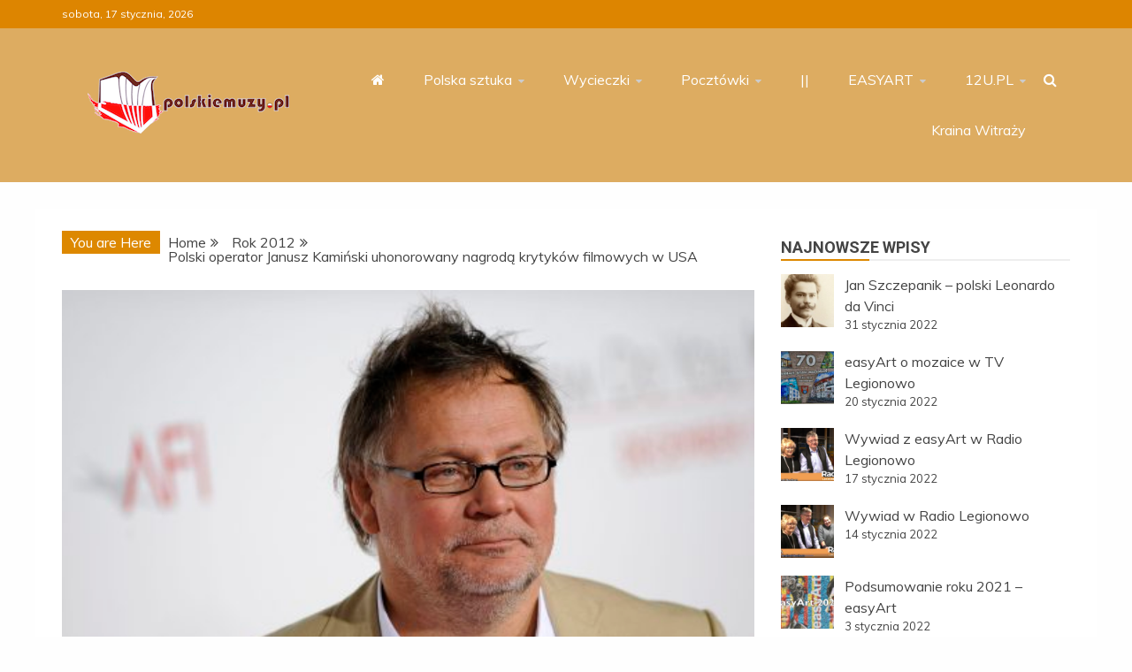

--- FILE ---
content_type: text/html; charset=UTF-8
request_url: https://polskiemuzy.pl/polski-operator-janusz-kaminski-uhonorowany-nagroda-krytykow-filmowych-w-usa/
body_size: 16311
content:
<!doctype html>
<html lang="pl-PL">

<head>
    <meta charset="UTF-8">
    <meta name="viewport" content="width=device-width, initial-scale=1">
    <link rel="profile" href="https://gmpg.org/xfn/11">

    <title>Polski operator Janusz Kamiński uhonorowany nagrodą krytyków filmowych w USA</title>
<meta name='robots' content='max-image-preview:large' />
<link rel='dns-prefetch' href='//fonts.googleapis.com' />
<link rel="alternate" type="application/rss+xml" title=" &raquo; Kanał z wpisami" href="https://polskiemuzy.pl/feed/" />
<link rel="alternate" type="application/rss+xml" title=" &raquo; Kanał z komentarzami" href="https://polskiemuzy.pl/comments/feed/" />
<link rel="alternate" type="text/calendar" title=" &raquo; iCal Feed" href="https://polskiemuzy.pl/events/?ical=1" />
<link rel="alternate" type="application/rss+xml" title=" &raquo; Polski operator Janusz Kamiński uhonorowany nagrodą krytyków filmowych w USA Kanał z komentarzami" href="https://polskiemuzy.pl/polski-operator-janusz-kaminski-uhonorowany-nagroda-krytykow-filmowych-w-usa/feed/" />
<script type="text/javascript">
/* <![CDATA[ */
window._wpemojiSettings = {"baseUrl":"https:\/\/s.w.org\/images\/core\/emoji\/15.0.3\/72x72\/","ext":".png","svgUrl":"https:\/\/s.w.org\/images\/core\/emoji\/15.0.3\/svg\/","svgExt":".svg","source":{"concatemoji":"https:\/\/polskiemuzy.pl\/wp-includes\/js\/wp-emoji-release.min.js"}};
/*! This file is auto-generated */
!function(i,n){var o,s,e;function c(e){try{var t={supportTests:e,timestamp:(new Date).valueOf()};sessionStorage.setItem(o,JSON.stringify(t))}catch(e){}}function p(e,t,n){e.clearRect(0,0,e.canvas.width,e.canvas.height),e.fillText(t,0,0);var t=new Uint32Array(e.getImageData(0,0,e.canvas.width,e.canvas.height).data),r=(e.clearRect(0,0,e.canvas.width,e.canvas.height),e.fillText(n,0,0),new Uint32Array(e.getImageData(0,0,e.canvas.width,e.canvas.height).data));return t.every(function(e,t){return e===r[t]})}function u(e,t,n){switch(t){case"flag":return n(e,"\ud83c\udff3\ufe0f\u200d\u26a7\ufe0f","\ud83c\udff3\ufe0f\u200b\u26a7\ufe0f")?!1:!n(e,"\ud83c\uddfa\ud83c\uddf3","\ud83c\uddfa\u200b\ud83c\uddf3")&&!n(e,"\ud83c\udff4\udb40\udc67\udb40\udc62\udb40\udc65\udb40\udc6e\udb40\udc67\udb40\udc7f","\ud83c\udff4\u200b\udb40\udc67\u200b\udb40\udc62\u200b\udb40\udc65\u200b\udb40\udc6e\u200b\udb40\udc67\u200b\udb40\udc7f");case"emoji":return!n(e,"\ud83d\udc26\u200d\u2b1b","\ud83d\udc26\u200b\u2b1b")}return!1}function f(e,t,n){var r="undefined"!=typeof WorkerGlobalScope&&self instanceof WorkerGlobalScope?new OffscreenCanvas(300,150):i.createElement("canvas"),a=r.getContext("2d",{willReadFrequently:!0}),o=(a.textBaseline="top",a.font="600 32px Arial",{});return e.forEach(function(e){o[e]=t(a,e,n)}),o}function t(e){var t=i.createElement("script");t.src=e,t.defer=!0,i.head.appendChild(t)}"undefined"!=typeof Promise&&(o="wpEmojiSettingsSupports",s=["flag","emoji"],n.supports={everything:!0,everythingExceptFlag:!0},e=new Promise(function(e){i.addEventListener("DOMContentLoaded",e,{once:!0})}),new Promise(function(t){var n=function(){try{var e=JSON.parse(sessionStorage.getItem(o));if("object"==typeof e&&"number"==typeof e.timestamp&&(new Date).valueOf()<e.timestamp+604800&&"object"==typeof e.supportTests)return e.supportTests}catch(e){}return null}();if(!n){if("undefined"!=typeof Worker&&"undefined"!=typeof OffscreenCanvas&&"undefined"!=typeof URL&&URL.createObjectURL&&"undefined"!=typeof Blob)try{var e="postMessage("+f.toString()+"("+[JSON.stringify(s),u.toString(),p.toString()].join(",")+"));",r=new Blob([e],{type:"text/javascript"}),a=new Worker(URL.createObjectURL(r),{name:"wpTestEmojiSupports"});return void(a.onmessage=function(e){c(n=e.data),a.terminate(),t(n)})}catch(e){}c(n=f(s,u,p))}t(n)}).then(function(e){for(var t in e)n.supports[t]=e[t],n.supports.everything=n.supports.everything&&n.supports[t],"flag"!==t&&(n.supports.everythingExceptFlag=n.supports.everythingExceptFlag&&n.supports[t]);n.supports.everythingExceptFlag=n.supports.everythingExceptFlag&&!n.supports.flag,n.DOMReady=!1,n.readyCallback=function(){n.DOMReady=!0}}).then(function(){return e}).then(function(){var e;n.supports.everything||(n.readyCallback(),(e=n.source||{}).concatemoji?t(e.concatemoji):e.wpemoji&&e.twemoji&&(t(e.twemoji),t(e.wpemoji)))}))}((window,document),window._wpemojiSettings);
/* ]]> */
</script>
<style id='wp-emoji-styles-inline-css' type='text/css'>

	img.wp-smiley, img.emoji {
		display: inline !important;
		border: none !important;
		box-shadow: none !important;
		height: 1em !important;
		width: 1em !important;
		margin: 0 0.07em !important;
		vertical-align: -0.1em !important;
		background: none !important;
		padding: 0 !important;
	}
</style>
<link rel='stylesheet' id='wp-block-library-css' href='https://polskiemuzy.pl/wp-includes/css/dist/block-library/style.min.css' type='text/css' media='all' />
<style id='wp-block-library-theme-inline-css' type='text/css'>
.wp-block-audio figcaption{color:#555;font-size:13px;text-align:center}.is-dark-theme .wp-block-audio figcaption{color:#ffffffa6}.wp-block-audio{margin:0 0 1em}.wp-block-code{border:1px solid #ccc;border-radius:4px;font-family:Menlo,Consolas,monaco,monospace;padding:.8em 1em}.wp-block-embed figcaption{color:#555;font-size:13px;text-align:center}.is-dark-theme .wp-block-embed figcaption{color:#ffffffa6}.wp-block-embed{margin:0 0 1em}.blocks-gallery-caption{color:#555;font-size:13px;text-align:center}.is-dark-theme .blocks-gallery-caption{color:#ffffffa6}.wp-block-image figcaption{color:#555;font-size:13px;text-align:center}.is-dark-theme .wp-block-image figcaption{color:#ffffffa6}.wp-block-image{margin:0 0 1em}.wp-block-pullquote{border-bottom:4px solid;border-top:4px solid;color:currentColor;margin-bottom:1.75em}.wp-block-pullquote cite,.wp-block-pullquote footer,.wp-block-pullquote__citation{color:currentColor;font-size:.8125em;font-style:normal;text-transform:uppercase}.wp-block-quote{border-left:.25em solid;margin:0 0 1.75em;padding-left:1em}.wp-block-quote cite,.wp-block-quote footer{color:currentColor;font-size:.8125em;font-style:normal;position:relative}.wp-block-quote.has-text-align-right{border-left:none;border-right:.25em solid;padding-left:0;padding-right:1em}.wp-block-quote.has-text-align-center{border:none;padding-left:0}.wp-block-quote.is-large,.wp-block-quote.is-style-large,.wp-block-quote.is-style-plain{border:none}.wp-block-search .wp-block-search__label{font-weight:700}.wp-block-search__button{border:1px solid #ccc;padding:.375em .625em}:where(.wp-block-group.has-background){padding:1.25em 2.375em}.wp-block-separator.has-css-opacity{opacity:.4}.wp-block-separator{border:none;border-bottom:2px solid;margin-left:auto;margin-right:auto}.wp-block-separator.has-alpha-channel-opacity{opacity:1}.wp-block-separator:not(.is-style-wide):not(.is-style-dots){width:100px}.wp-block-separator.has-background:not(.is-style-dots){border-bottom:none;height:1px}.wp-block-separator.has-background:not(.is-style-wide):not(.is-style-dots){height:2px}.wp-block-table{margin:0 0 1em}.wp-block-table td,.wp-block-table th{word-break:normal}.wp-block-table figcaption{color:#555;font-size:13px;text-align:center}.is-dark-theme .wp-block-table figcaption{color:#ffffffa6}.wp-block-video figcaption{color:#555;font-size:13px;text-align:center}.is-dark-theme .wp-block-video figcaption{color:#ffffffa6}.wp-block-video{margin:0 0 1em}.wp-block-template-part.has-background{margin-bottom:0;margin-top:0;padding:1.25em 2.375em}
</style>
<style id='classic-theme-styles-inline-css' type='text/css'>
/*! This file is auto-generated */
.wp-block-button__link{color:#fff;background-color:#32373c;border-radius:9999px;box-shadow:none;text-decoration:none;padding:calc(.667em + 2px) calc(1.333em + 2px);font-size:1.125em}.wp-block-file__button{background:#32373c;color:#fff;text-decoration:none}
</style>
<style id='global-styles-inline-css' type='text/css'>
body{--wp--preset--color--black: #000000;--wp--preset--color--cyan-bluish-gray: #abb8c3;--wp--preset--color--white: #ffffff;--wp--preset--color--pale-pink: #f78da7;--wp--preset--color--vivid-red: #cf2e2e;--wp--preset--color--luminous-vivid-orange: #ff6900;--wp--preset--color--luminous-vivid-amber: #fcb900;--wp--preset--color--light-green-cyan: #7bdcb5;--wp--preset--color--vivid-green-cyan: #00d084;--wp--preset--color--pale-cyan-blue: #8ed1fc;--wp--preset--color--vivid-cyan-blue: #0693e3;--wp--preset--color--vivid-purple: #9b51e0;--wp--preset--gradient--vivid-cyan-blue-to-vivid-purple: linear-gradient(135deg,rgba(6,147,227,1) 0%,rgb(155,81,224) 100%);--wp--preset--gradient--light-green-cyan-to-vivid-green-cyan: linear-gradient(135deg,rgb(122,220,180) 0%,rgb(0,208,130) 100%);--wp--preset--gradient--luminous-vivid-amber-to-luminous-vivid-orange: linear-gradient(135deg,rgba(252,185,0,1) 0%,rgba(255,105,0,1) 100%);--wp--preset--gradient--luminous-vivid-orange-to-vivid-red: linear-gradient(135deg,rgba(255,105,0,1) 0%,rgb(207,46,46) 100%);--wp--preset--gradient--very-light-gray-to-cyan-bluish-gray: linear-gradient(135deg,rgb(238,238,238) 0%,rgb(169,184,195) 100%);--wp--preset--gradient--cool-to-warm-spectrum: linear-gradient(135deg,rgb(74,234,220) 0%,rgb(151,120,209) 20%,rgb(207,42,186) 40%,rgb(238,44,130) 60%,rgb(251,105,98) 80%,rgb(254,248,76) 100%);--wp--preset--gradient--blush-light-purple: linear-gradient(135deg,rgb(255,206,236) 0%,rgb(152,150,240) 100%);--wp--preset--gradient--blush-bordeaux: linear-gradient(135deg,rgb(254,205,165) 0%,rgb(254,45,45) 50%,rgb(107,0,62) 100%);--wp--preset--gradient--luminous-dusk: linear-gradient(135deg,rgb(255,203,112) 0%,rgb(199,81,192) 50%,rgb(65,88,208) 100%);--wp--preset--gradient--pale-ocean: linear-gradient(135deg,rgb(255,245,203) 0%,rgb(182,227,212) 50%,rgb(51,167,181) 100%);--wp--preset--gradient--electric-grass: linear-gradient(135deg,rgb(202,248,128) 0%,rgb(113,206,126) 100%);--wp--preset--gradient--midnight: linear-gradient(135deg,rgb(2,3,129) 0%,rgb(40,116,252) 100%);--wp--preset--font-size--small: 13px;--wp--preset--font-size--medium: 20px;--wp--preset--font-size--large: 36px;--wp--preset--font-size--x-large: 42px;--wp--preset--spacing--20: 0.44rem;--wp--preset--spacing--30: 0.67rem;--wp--preset--spacing--40: 1rem;--wp--preset--spacing--50: 1.5rem;--wp--preset--spacing--60: 2.25rem;--wp--preset--spacing--70: 3.38rem;--wp--preset--spacing--80: 5.06rem;--wp--preset--shadow--natural: 6px 6px 9px rgba(0, 0, 0, 0.2);--wp--preset--shadow--deep: 12px 12px 50px rgba(0, 0, 0, 0.4);--wp--preset--shadow--sharp: 6px 6px 0px rgba(0, 0, 0, 0.2);--wp--preset--shadow--outlined: 6px 6px 0px -3px rgba(255, 255, 255, 1), 6px 6px rgba(0, 0, 0, 1);--wp--preset--shadow--crisp: 6px 6px 0px rgba(0, 0, 0, 1);}:where(.is-layout-flex){gap: 0.5em;}:where(.is-layout-grid){gap: 0.5em;}body .is-layout-flex{display: flex;}body .is-layout-flex{flex-wrap: wrap;align-items: center;}body .is-layout-flex > *{margin: 0;}body .is-layout-grid{display: grid;}body .is-layout-grid > *{margin: 0;}:where(.wp-block-columns.is-layout-flex){gap: 2em;}:where(.wp-block-columns.is-layout-grid){gap: 2em;}:where(.wp-block-post-template.is-layout-flex){gap: 1.25em;}:where(.wp-block-post-template.is-layout-grid){gap: 1.25em;}.has-black-color{color: var(--wp--preset--color--black) !important;}.has-cyan-bluish-gray-color{color: var(--wp--preset--color--cyan-bluish-gray) !important;}.has-white-color{color: var(--wp--preset--color--white) !important;}.has-pale-pink-color{color: var(--wp--preset--color--pale-pink) !important;}.has-vivid-red-color{color: var(--wp--preset--color--vivid-red) !important;}.has-luminous-vivid-orange-color{color: var(--wp--preset--color--luminous-vivid-orange) !important;}.has-luminous-vivid-amber-color{color: var(--wp--preset--color--luminous-vivid-amber) !important;}.has-light-green-cyan-color{color: var(--wp--preset--color--light-green-cyan) !important;}.has-vivid-green-cyan-color{color: var(--wp--preset--color--vivid-green-cyan) !important;}.has-pale-cyan-blue-color{color: var(--wp--preset--color--pale-cyan-blue) !important;}.has-vivid-cyan-blue-color{color: var(--wp--preset--color--vivid-cyan-blue) !important;}.has-vivid-purple-color{color: var(--wp--preset--color--vivid-purple) !important;}.has-black-background-color{background-color: var(--wp--preset--color--black) !important;}.has-cyan-bluish-gray-background-color{background-color: var(--wp--preset--color--cyan-bluish-gray) !important;}.has-white-background-color{background-color: var(--wp--preset--color--white) !important;}.has-pale-pink-background-color{background-color: var(--wp--preset--color--pale-pink) !important;}.has-vivid-red-background-color{background-color: var(--wp--preset--color--vivid-red) !important;}.has-luminous-vivid-orange-background-color{background-color: var(--wp--preset--color--luminous-vivid-orange) !important;}.has-luminous-vivid-amber-background-color{background-color: var(--wp--preset--color--luminous-vivid-amber) !important;}.has-light-green-cyan-background-color{background-color: var(--wp--preset--color--light-green-cyan) !important;}.has-vivid-green-cyan-background-color{background-color: var(--wp--preset--color--vivid-green-cyan) !important;}.has-pale-cyan-blue-background-color{background-color: var(--wp--preset--color--pale-cyan-blue) !important;}.has-vivid-cyan-blue-background-color{background-color: var(--wp--preset--color--vivid-cyan-blue) !important;}.has-vivid-purple-background-color{background-color: var(--wp--preset--color--vivid-purple) !important;}.has-black-border-color{border-color: var(--wp--preset--color--black) !important;}.has-cyan-bluish-gray-border-color{border-color: var(--wp--preset--color--cyan-bluish-gray) !important;}.has-white-border-color{border-color: var(--wp--preset--color--white) !important;}.has-pale-pink-border-color{border-color: var(--wp--preset--color--pale-pink) !important;}.has-vivid-red-border-color{border-color: var(--wp--preset--color--vivid-red) !important;}.has-luminous-vivid-orange-border-color{border-color: var(--wp--preset--color--luminous-vivid-orange) !important;}.has-luminous-vivid-amber-border-color{border-color: var(--wp--preset--color--luminous-vivid-amber) !important;}.has-light-green-cyan-border-color{border-color: var(--wp--preset--color--light-green-cyan) !important;}.has-vivid-green-cyan-border-color{border-color: var(--wp--preset--color--vivid-green-cyan) !important;}.has-pale-cyan-blue-border-color{border-color: var(--wp--preset--color--pale-cyan-blue) !important;}.has-vivid-cyan-blue-border-color{border-color: var(--wp--preset--color--vivid-cyan-blue) !important;}.has-vivid-purple-border-color{border-color: var(--wp--preset--color--vivid-purple) !important;}.has-vivid-cyan-blue-to-vivid-purple-gradient-background{background: var(--wp--preset--gradient--vivid-cyan-blue-to-vivid-purple) !important;}.has-light-green-cyan-to-vivid-green-cyan-gradient-background{background: var(--wp--preset--gradient--light-green-cyan-to-vivid-green-cyan) !important;}.has-luminous-vivid-amber-to-luminous-vivid-orange-gradient-background{background: var(--wp--preset--gradient--luminous-vivid-amber-to-luminous-vivid-orange) !important;}.has-luminous-vivid-orange-to-vivid-red-gradient-background{background: var(--wp--preset--gradient--luminous-vivid-orange-to-vivid-red) !important;}.has-very-light-gray-to-cyan-bluish-gray-gradient-background{background: var(--wp--preset--gradient--very-light-gray-to-cyan-bluish-gray) !important;}.has-cool-to-warm-spectrum-gradient-background{background: var(--wp--preset--gradient--cool-to-warm-spectrum) !important;}.has-blush-light-purple-gradient-background{background: var(--wp--preset--gradient--blush-light-purple) !important;}.has-blush-bordeaux-gradient-background{background: var(--wp--preset--gradient--blush-bordeaux) !important;}.has-luminous-dusk-gradient-background{background: var(--wp--preset--gradient--luminous-dusk) !important;}.has-pale-ocean-gradient-background{background: var(--wp--preset--gradient--pale-ocean) !important;}.has-electric-grass-gradient-background{background: var(--wp--preset--gradient--electric-grass) !important;}.has-midnight-gradient-background{background: var(--wp--preset--gradient--midnight) !important;}.has-small-font-size{font-size: var(--wp--preset--font-size--small) !important;}.has-medium-font-size{font-size: var(--wp--preset--font-size--medium) !important;}.has-large-font-size{font-size: var(--wp--preset--font-size--large) !important;}.has-x-large-font-size{font-size: var(--wp--preset--font-size--x-large) !important;}
.wp-block-navigation a:where(:not(.wp-element-button)){color: inherit;}
:where(.wp-block-post-template.is-layout-flex){gap: 1.25em;}:where(.wp-block-post-template.is-layout-grid){gap: 1.25em;}
:where(.wp-block-columns.is-layout-flex){gap: 2em;}:where(.wp-block-columns.is-layout-grid){gap: 2em;}
.wp-block-pullquote{font-size: 1.5em;line-height: 1.6;}
</style>
<link rel='stylesheet' id='Muli:400,300italic,300-css' href='//fonts.googleapis.com/css?family=Muli%3A400%2C300italic%2C300&#038;ver=6.5.7' type='text/css' media='all' />
<link rel='stylesheet' id='Roboto:400,500,300,700,400italic-css' href='//fonts.googleapis.com/css?family=Roboto%3A400%2C500%2C300%2C700%2C400italic&#038;ver=6.5.7' type='text/css' media='all' />
<link rel='stylesheet' id='Oswald:400,300,700-css' href='//fonts.googleapis.com/css?family=Oswald%3A400%2C300%2C700&#038;ver=6.5.7' type='text/css' media='all' />
<link rel='stylesheet' id='font-awesome-css' href='https://polskiemuzy.pl/wp-content/themes/refined-magazine-pro/candidthemes/assets/framework/Font-Awesome/css/font-awesome.min.css' type='text/css' media='all' />
<link rel='stylesheet' id='slick-css-css' href='https://polskiemuzy.pl/wp-content/themes/refined-magazine-pro/candidthemes/assets/framework/slick/slick.css' type='text/css' media='all' />
<link rel='stylesheet' id='slick-theme-css-css' href='https://polskiemuzy.pl/wp-content/themes/refined-magazine-pro/candidthemes/assets/framework/slick/slick-theme.css' type='text/css' media='all' />
<link rel='stylesheet' id='magnific-popup-css' href='https://polskiemuzy.pl/wp-content/themes/refined-magazine-pro/candidthemes/assets/framework/magnific/magnific-popup.css' type='text/css' media='all' />
<link rel='stylesheet' id='refined-magazine-style-css' href='https://polskiemuzy.pl/wp-content/themes/refined-magazine-pro/style.css' type='text/css' media='all' />
<style id='refined-magazine-style-inline-css' type='text/css'>
.site-branding h1, .site-branding p.site-title,.ct-dark-mode .site-title a, .site-title, .site-title a { color: #blank; }body { font-family: 'Muli'; }.widget-title, .refined-magazine-tabbed .ct-title-head,
.about-author-box .container-title  { font-family: 'Roboto'; }.main-navigation a { font-family: 'Muli'; }h1:not(.entry-title):not(.site-title) { font-family: 'Roboto'; }h2 { font-family: 'Roboto'; }h3 { font-family: 'Roboto'; }h4 { font-family: 'Roboto'; }h5 { font-family: 'Roboto'; }h6 { font-family: 'Roboto'; }.site-title { font-family: 'Oswald'; }body { font-size: 16px; }.entry-content a, .entry-title a:hover, .related-title a:hover, .posts-navigation .nav-previous a:hover, .post-navigation .nav-previous a:hover, .posts-navigation .nav-next a:hover, .post-navigation .nav-next a:hover, #comments .comment-content a:hover, #comments .comment-author a:hover, .offcanvas-menu nav ul.top-menu li a:hover, .offcanvas-menu nav ul.top-menu li.current-menu-item > a, .error-404-title, #refined-magazine-breadcrumbs a:hover, .entry-content a.read-more-text:hover, a:hover, a:visited:hover, .widget_refined_magazine_category_tabbed_widget.widget ul.ct-nav-tabs li a  { color : #dd8800; }.main-navigation #primary-menu li a:hover, .main-navigation #primary-menu li.current-menu-item > a, .candid-refined-post-format, .refined-magazine-featured-block .refined-magazine-col-2 .candid-refined-post-format, .trending-title, .search-form input[type=submit], input[type="submit"], ::selection, #toTop, .breadcrumbs span.breadcrumb, article.sticky .refined-magazine-content-container, .candid-pagination .page-numbers.current, .candid-pagination .page-numbers:hover, .ct-title-head, .widget-title:before,
.about-author-box .container-title:before, .widget ul.ct-nav-tabs:before, .widget ul.ct-nav-tabs li.ct-title-head:hover, .widget ul.ct-nav-tabs li.ct-title-head.ui-tabs-active { background-color : #dd8800; }.candid-refined-post-format, .refined-magazine-featured-block .refined-magazine-col-2 .candid-refined-post-format, blockquote, .search-form input[type="submit"], input[type="submit"], .candid-pagination .page-numbers { border-color : #dd8800; }.widget-title, .widget-title .ct-title-head,
.about-author-box .container-title, .trending-title { font-family : 'Roboto'; }.widget-title, .widget-title .ct-title-head,
.about-author-box .container-title  { font-size : 18px; }.refined-magazine-content-area h1:not(.entry-title)  { font-size : 36px; }.refined-magazine-content-area h2  { font-size : 32px; }.refined-magazine-content-area h3  { font-size : 26px; }.refined-magazine-content-area h4  { font-size : 22px; }.refined-magazine-content-area h5  { font-size : 18px; }.refined-magazine-content-area h6  { font-size : 14px; }.site-title  { font-size : 54px; }#primary-menu a  { font-size : 16px; }.refined-magazine-content-area h1:not(.entry-title)  { line-height : 1.5; }.refined-magazine-content-area .entry-content h2  { line-height : 1.5; }.refined-magazine-content-area h3  { line-height : 1.5; }.refined-magazine-content-area h4  { line-height : 1.5; }.refined-magazine-content-area h5  { line-height : 1.5; }.refined-magazine-content-area h6  { line-height : 1.5; }.site-title a, .site-title h1 { line-height : 1.6; }.site-title  { letter-spacing : 4px; }.widget ul li, .refined-magazine-grid-post, .refined-magazine-featured-post, body { line-height : 1.5; }#primary-menu li a { line-height : 1.7; }.widget-title .ct-title-head  { line-height : 1; }.ct-boxed #page, .ct-boxed .site-header { background-color : #ddb673; }.top-bar { background-color : #dd8500; }.refined-magazine-menu-container{ background-color : #dd8500; }.main-navigation ul ul{ background-color : #ddac61; }.top-footer{ background-color : #dd9933; }.logo-wrapper-block{background-color : #ddac61; }@media (min-width: 1600px){.ct-boxed #page{max-width : 1500px; }} .refined-magazine-content-area .entry-title { font-family: 'Roboto'; } .refined-magazine-content-area .entry-title  { font-size : 36px; } .refined-magazine-content-area .entry-title  { line-height : 1.2; }.refined-magazine-content-area h1.entry-title { font-family: 'Roboto'; }.refined-magazine-content-area h1.entry-title  { font-size : 36px; } .refined-magazine-content-area h1.entry-title { line-height : 1.2; }
</style>
<link rel='stylesheet' id='srpw-style-css' href='https://polskiemuzy.pl/wp-content/plugins/smart-recent-posts-widget/assets/css/srpw-frontend.css' type='text/css' media='all' />
<script type="text/javascript" src="https://polskiemuzy.pl/wp-includes/js/jquery/jquery.min.js" id="jquery-core-js"></script>
<script type="text/javascript" src="https://polskiemuzy.pl/wp-includes/js/jquery/jquery-migrate.min.js" id="jquery-migrate-js"></script>
<script type="text/javascript" src="https://polskiemuzy.pl/wp-content/themes/refined-magazine-pro/candidthemes/assets/framework/magnific/jquery.magnific-popup.js" id="magnific-popup-js"></script>
<link rel="https://api.w.org/" href="https://polskiemuzy.pl/wp-json/" /><link rel="alternate" type="application/json" href="https://polskiemuzy.pl/wp-json/wp/v2/posts/4198" /><link rel="EditURI" type="application/rsd+xml" title="RSD" href="https://polskiemuzy.pl/xmlrpc.php?rsd" />
<meta name="generator" content="WordPress 6.5.7" />
<link rel="canonical" href="https://polskiemuzy.pl/polski-operator-janusz-kaminski-uhonorowany-nagroda-krytykow-filmowych-w-usa/" />
<link rel='shortlink' href='https://polskiemuzy.pl/?p=4198' />
<link rel="alternate" type="application/json+oembed" href="https://polskiemuzy.pl/wp-json/oembed/1.0/embed?url=https%3A%2F%2Fpolskiemuzy.pl%2Fpolski-operator-janusz-kaminski-uhonorowany-nagroda-krytykow-filmowych-w-usa%2F" />
<link rel="alternate" type="text/xml+oembed" href="https://polskiemuzy.pl/wp-json/oembed/1.0/embed?url=https%3A%2F%2Fpolskiemuzy.pl%2Fpolski-operator-janusz-kaminski-uhonorowany-nagroda-krytykow-filmowych-w-usa%2F&#038;format=xml" />
<meta name="tec-api-version" content="v1"><meta name="tec-api-origin" content="https://polskiemuzy.pl"><link rel="alternate" href="https://polskiemuzy.pl/wp-json/tribe/events/v1/" /><link rel="pingback" href="https://polskiemuzy.pl/xmlrpc.php">		<style type="text/css">
					.site-title,
			.site-description {
				position: absolute;
				clip: rect(1px, 1px, 1px, 1px);
			}
        			.site-title a, .site-title{
				color: #blank;
			}
		</style>
		</head>

<body data-rsssl=1 class="post-template-default single single-post postid-4198 single-format-standard wp-custom-logo wp-embed-responsive tribe-no-js ct-bg ct-full-layout ct-sticky-sidebar right-sidebar" itemtype="https://schema.org/Blog" itemscope>
        <div id="page" class="site">
                <a class="skip-link screen-reader-text"
           href="#content">Skip to content</a>
                    <!-- Preloader -->
            <div id="loader-wrapper">
                                    <div id="loader"></div>

                <div class="loader-section section-left"></div>
                <div class="loader-section section-right"></div>
                    

            </div>
                <header id="masthead" class="site-header" itemtype="https://schema.org/WPHeader" itemscope>
                <div class="overlay"></div>
                <div class="top-bar">
        <a href="#" class="ct-show-hide-top"> <i class="fa fa-chevron-down"></i> </a>
        <div class="container-inner clearfix">

            <div class="top-left-col clearfix">

        
            <div class="ct-clock float-left">
                <div id="ct-date">
                    sobota, 17 stycznia, 2026                </div>
            </div>

        
        </div>

                <div class="top-right-col clearfix">
                </div> <!-- .top-right-col -->
                </div> <!-- .container-inner -->
        </div> <!-- .top-bar -->

                <div class="refined-magazine-header-left-logo-wrapper logo-wrapper-block sticky-header">
        <div class="site-branding" >
            <div class="container-inner">
                <div class="refined-magazine-header-block refined-magazine-header-left-logo" id="site-navigation">
                    <div class="refined-magazine-logo-main-container">
                        <div class="refined-magazine-logo-container text-center">
                            <a href="https://polskiemuzy.pl/" class="custom-logo-link" rel="home"><img width="228" height="70" src="https://polskiemuzy.pl/wp-content/uploads/2022/01/logo_polskiemuzy_2022_70px.png" class="custom-logo" alt="" decoding="async" /></a>                                    <p class="site-title"><a href="https://polskiemuzy.pl/"
                                       rel="home"></a></p>
                                                                   </div> <!-- refined-magazine-logo-container -->


                            <div class="navbar-header clear">
                                <button class="menu-toggle" aria-controls="primary-menu" aria-expanded="false">
                                    <span> </span>
                                </button>
                            </div>
                        </div> <!-- .refined-magazine-logo-main-container -->
                        <div class="refined-magazine-menu-container clear ct-left-aligned ct-show-search">
                            <nav id="" class="main-navigation">
                                <ul id="primary-menu" class="nav navbar-nav nav-menu">
                                                                            <li class=""><a href="https://polskiemuzy.pl/">
                                                <i class="fa fa-home"></i> </a></li>
                                                                        <li id="menu-item-7875" class="menu-item menu-item-type-taxonomy menu-item-object-category menu-item-has-children menu-item-7875"><a href="https://polskiemuzy.pl/polska-sztuka">Polska sztuka</a>
<ul class="sub-menu">
	<li id="menu-item-8105" class="menu-item menu-item-type-custom menu-item-object-custom menu-item-has-children menu-item-8105"><a href="#">Sztuki plastyczne</a>
	<ul class="sub-menu">
		<li id="menu-item-7876" class="menu-item menu-item-type-taxonomy menu-item-object-category menu-item-7876"><a href="https://polskiemuzy.pl/architektura">Architektura</a></li>
		<li id="menu-item-7877" class="menu-item menu-item-type-taxonomy menu-item-object-category menu-item-7877"><a href="https://polskiemuzy.pl/rzezba">Rzeźba</a></li>
		<li id="menu-item-7965" class="menu-item menu-item-type-taxonomy menu-item-object-category menu-item-has-children menu-item-7965"><a href="https://polskiemuzy.pl/pomniki">Pomniki</a>
		<ul class="sub-menu">
			<li id="menu-item-7966" class="menu-item menu-item-type-taxonomy menu-item-object-category menu-item-7966"><a href="https://polskiemuzy.pl/pomniki-warszawskie">Warszawa</a></li>
			<li id="menu-item-7967" class="menu-item menu-item-type-taxonomy menu-item-object-category menu-item-7967"><a href="https://polskiemuzy.pl/pomniki-lodzkie">Łódź</a></li>
			<li id="menu-item-7968" class="menu-item menu-item-type-taxonomy menu-item-object-category menu-item-7968"><a href="https://polskiemuzy.pl/pomniki-gdynskie">Gdynia</a></li>
		</ul>
</li>
		<li id="menu-item-7886" class="menu-item menu-item-type-taxonomy menu-item-object-category menu-item-has-children menu-item-7886"><a href="https://polskiemuzy.pl/malarstwo">Malarstwo</a>
		<ul class="sub-menu">
			<li id="menu-item-7941" class="menu-item menu-item-type-taxonomy menu-item-object-category menu-item-7941"><a href="https://polskiemuzy.pl/malarstwo-naiwne">Polska sztuka naiwna</a></li>
			<li id="menu-item-7942" class="menu-item menu-item-type-taxonomy menu-item-object-category menu-item-7942"><a href="https://polskiemuzy.pl/malarstwo-gotyckie">Gotyk</a></li>
			<li id="menu-item-7893" class="menu-item menu-item-type-taxonomy menu-item-object-category menu-item-7893"><a href="https://polskiemuzy.pl/malarstwo-renesansowe">Renesans</a></li>
			<li id="menu-item-7903" class="menu-item menu-item-type-taxonomy menu-item-object-category menu-item-7903"><a href="https://polskiemuzy.pl/malarstwo-barokowe">Barok</a></li>
			<li id="menu-item-7907" class="menu-item menu-item-type-taxonomy menu-item-object-category menu-item-7907"><a href="https://polskiemuzy.pl/malarstwo-oswiecenia">Oświecenie</a></li>
			<li id="menu-item-7911" class="menu-item menu-item-type-taxonomy menu-item-object-category menu-item-7911"><a href="https://polskiemuzy.pl/malarstwo-romantyzmu">Romantyzm</a></li>
			<li id="menu-item-7925" class="menu-item menu-item-type-taxonomy menu-item-object-category menu-item-7925"><a href="https://polskiemuzy.pl/malarstwo-pozytywizmu">Pozytywizm</a></li>
			<li id="menu-item-7928" class="menu-item menu-item-type-taxonomy menu-item-object-category menu-item-7928"><a href="https://polskiemuzy.pl/malarstwo-mlodej-polski">Młoda Polska</a></li>
			<li id="menu-item-7932" class="menu-item menu-item-type-taxonomy menu-item-object-category menu-item-7932"><a href="https://polskiemuzy.pl/malarstwo-dwudziestolecia">Dwudziestolecie</a></li>
			<li id="menu-item-7938" class="menu-item menu-item-type-taxonomy menu-item-object-category menu-item-7938"><a href="https://polskiemuzy.pl/malarstwo-wspolczesne">Współczesnośc powoj</a></li>
			<li id="menu-item-7946" class="menu-item menu-item-type-taxonomy menu-item-object-category menu-item-7946"><a href="https://polskiemuzy.pl/malarstwo-modernistyczne">Modernizm</a></li>
			<li id="menu-item-7947" class="menu-item menu-item-type-taxonomy menu-item-object-category menu-item-7947"><a href="https://polskiemuzy.pl/malarstwo-realistyczne">Realizm</a></li>
		</ul>
</li>
		<li id="menu-item-7969" class="menu-item menu-item-type-taxonomy menu-item-object-category menu-item-7969"><a href="https://polskiemuzy.pl/fotografia">Fotografia</a></li>
		<li id="menu-item-7958" class="menu-item menu-item-type-taxonomy menu-item-object-category menu-item-7958"><a href="https://polskiemuzy.pl/witraz">Witraż</a></li>
	</ul>
</li>
	<li id="menu-item-7879" class="menu-item menu-item-type-taxonomy menu-item-object-category menu-item-7879"><a href="https://polskiemuzy.pl/teatr">Teatr</a></li>
	<li id="menu-item-7880" class="menu-item menu-item-type-taxonomy menu-item-object-category menu-item-7880"><a href="https://polskiemuzy.pl/film">Film</a></li>
	<li id="menu-item-7881" class="menu-item menu-item-type-taxonomy menu-item-object-category menu-item-has-children menu-item-7881"><a href="https://polskiemuzy.pl/muzyka">Muzyka</a>
	<ul class="sub-menu">
		<li id="menu-item-7883" class="menu-item menu-item-type-taxonomy menu-item-object-category menu-item-7883"><a href="https://polskiemuzy.pl/muzyka-starozytnosc">Starożytność</a></li>
		<li id="menu-item-7890" class="menu-item menu-item-type-taxonomy menu-item-object-category menu-item-7890"><a href="https://polskiemuzy.pl/muzyka-sredniowiecze">Średniowiecze</a></li>
		<li id="menu-item-7894" class="menu-item menu-item-type-taxonomy menu-item-object-category menu-item-7894"><a href="https://polskiemuzy.pl/muzyka-renesans">Renesans</a></li>
		<li id="menu-item-7904" class="menu-item menu-item-type-taxonomy menu-item-object-category menu-item-7904"><a href="https://polskiemuzy.pl/muzyka-barok">Barok</a></li>
		<li id="menu-item-7908" class="menu-item menu-item-type-taxonomy menu-item-object-category menu-item-7908"><a href="https://polskiemuzy.pl/muzyka-oswiecenie">Oświecenie</a></li>
		<li id="menu-item-7912" class="menu-item menu-item-type-taxonomy menu-item-object-category menu-item-7912"><a href="https://polskiemuzy.pl/muzyka-romantyzm">Romantyzm</a></li>
		<li id="menu-item-7915" class="menu-item menu-item-type-taxonomy menu-item-object-category menu-item-7915"><a href="https://polskiemuzy.pl/muzyka-pop">Pop</a></li>
		<li id="menu-item-7916" class="menu-item menu-item-type-taxonomy menu-item-object-category menu-item-7916"><a href="https://polskiemuzy.pl/muzyka-klasycyzm">Klasycyzm</a></li>
		<li id="menu-item-7917" class="menu-item menu-item-type-taxonomy menu-item-object-category menu-item-7917"><a href="https://polskiemuzy.pl/muzyka-filmowa">Filmowa</a></li>
		<li id="menu-item-7918" class="menu-item menu-item-type-taxonomy menu-item-object-category menu-item-7918"><a href="https://polskiemuzy.pl/muzyka-rock">Rock</a></li>
		<li id="menu-item-7919" class="menu-item menu-item-type-taxonomy menu-item-object-category menu-item-7919"><a href="https://polskiemuzy.pl/muzyka-blues">Blues</a></li>
		<li id="menu-item-7920" class="menu-item menu-item-type-taxonomy menu-item-object-category menu-item-7920"><a href="https://polskiemuzy.pl/muzyka-jazz">Jazz</a></li>
		<li id="menu-item-7921" class="menu-item menu-item-type-taxonomy menu-item-object-category menu-item-7921"><a href="https://polskiemuzy.pl/muzyka-hip-hop">Hip-hop</a></li>
		<li id="menu-item-7922" class="menu-item menu-item-type-taxonomy menu-item-object-category menu-item-7922"><a href="https://polskiemuzy.pl/muzyka-reggae">Reggae</a></li>
		<li id="menu-item-7923" class="menu-item menu-item-type-taxonomy menu-item-object-category menu-item-7923"><a href="https://polskiemuzy.pl/muzyka-rap">Rap</a></li>
		<li id="menu-item-7926" class="menu-item menu-item-type-taxonomy menu-item-object-category menu-item-7926"><a href="https://polskiemuzy.pl/muzyka-pozytywizm">Pozytywizm</a></li>
		<li id="menu-item-7929" class="menu-item menu-item-type-taxonomy menu-item-object-category menu-item-7929"><a href="https://polskiemuzy.pl/muzyka-mloda-polska">Młoda Polska</a></li>
		<li id="menu-item-7933" class="menu-item menu-item-type-taxonomy menu-item-object-category menu-item-7933"><a href="https://polskiemuzy.pl/muzyka-dwudziestolecie">Dwudziestolecie</a></li>
		<li id="menu-item-7936" class="menu-item menu-item-type-taxonomy menu-item-object-category menu-item-7936"><a href="https://polskiemuzy.pl/muzyka-wspolczesnosc">Współczesność</a></li>
	</ul>
</li>
	<li id="menu-item-7884" class="menu-item menu-item-type-taxonomy menu-item-object-category menu-item-7884"><a href="https://polskiemuzy.pl/miasta">Miasta</a></li>
	<li id="menu-item-8104" class="menu-item menu-item-type-custom menu-item-object-custom menu-item-has-children menu-item-8104"><a href="#">Literatura</a>
	<ul class="sub-menu">
		<li id="menu-item-7885" class="menu-item menu-item-type-taxonomy menu-item-object-category menu-item-has-children menu-item-7885"><a href="https://polskiemuzy.pl/poezja">Poezja</a>
		<ul class="sub-menu">
			<li id="menu-item-7891" class="menu-item menu-item-type-taxonomy menu-item-object-category menu-item-7891"><a href="https://polskiemuzy.pl/poezja-sredniowieczna">Średniowiecze</a></li>
			<li id="menu-item-7895" class="menu-item menu-item-type-taxonomy menu-item-object-category menu-item-7895"><a href="https://polskiemuzy.pl/poezja-renesansowa">Renesans</a></li>
			<li id="menu-item-7905" class="menu-item menu-item-type-taxonomy menu-item-object-category menu-item-7905"><a href="https://polskiemuzy.pl/poezja-barokowa">Barok</a></li>
			<li id="menu-item-7909" class="menu-item menu-item-type-taxonomy menu-item-object-category menu-item-7909"><a href="https://polskiemuzy.pl/poezja-oswiecenia">Oświecenie</a></li>
			<li id="menu-item-7913" class="menu-item menu-item-type-taxonomy menu-item-object-category menu-item-7913"><a href="https://polskiemuzy.pl/poezja-romantyzmu">Romantyzm</a></li>
			<li id="menu-item-7927" class="menu-item menu-item-type-taxonomy menu-item-object-category menu-item-7927"><a href="https://polskiemuzy.pl/poezja-pozytywizmu">Pozytywizm</a></li>
			<li id="menu-item-7930" class="menu-item menu-item-type-taxonomy menu-item-object-category menu-item-7930"><a href="https://polskiemuzy.pl/poezja-mlodej-polski">Młoda Polska</a></li>
			<li id="menu-item-7934" class="menu-item menu-item-type-taxonomy menu-item-object-category menu-item-7934"><a href="https://polskiemuzy.pl/poezja-dwudziestolecia">Dwudziestolecie</a></li>
			<li id="menu-item-7937" class="menu-item menu-item-type-taxonomy menu-item-object-category menu-item-7937"><a href="https://polskiemuzy.pl/poezja-ii-wojny">Współczesność II woj</a></li>
			<li id="menu-item-7940" class="menu-item menu-item-type-taxonomy menu-item-object-category menu-item-7940"><a href="https://polskiemuzy.pl/poezja-wspolczesna">Współczesność powoj.</a></li>
		</ul>
</li>
		<li id="menu-item-7889" class="menu-item menu-item-type-taxonomy menu-item-object-category menu-item-has-children menu-item-7889"><a href="https://polskiemuzy.pl/proza">Proza</a>
		<ul class="sub-menu">
			<li id="menu-item-7892" class="menu-item menu-item-type-taxonomy menu-item-object-category menu-item-7892"><a href="https://polskiemuzy.pl/proza-sredniowieczna">Średniowiecze</a></li>
			<li id="menu-item-7896" class="menu-item menu-item-type-taxonomy menu-item-object-category menu-item-7896"><a href="https://polskiemuzy.pl/proza-renesansowa">Renesans</a></li>
			<li id="menu-item-7906" class="menu-item menu-item-type-taxonomy menu-item-object-category menu-item-7906"><a href="https://polskiemuzy.pl/proza-barokowa">Barok</a></li>
			<li id="menu-item-7910" class="menu-item menu-item-type-taxonomy menu-item-object-category menu-item-7910"><a href="https://polskiemuzy.pl/proza-oswiecenia">Oświecenie</a></li>
			<li id="menu-item-7914" class="menu-item menu-item-type-taxonomy menu-item-object-category menu-item-7914"><a href="https://polskiemuzy.pl/proza-romantyzmu">Romantyzm</a></li>
			<li id="menu-item-7924" class="menu-item menu-item-type-taxonomy menu-item-object-category menu-item-7924"><a href="https://polskiemuzy.pl/proza-pozytywizmu">Pozytywizm</a></li>
			<li id="menu-item-7931" class="menu-item menu-item-type-taxonomy menu-item-object-category menu-item-7931"><a href="https://polskiemuzy.pl/proza-mlodej-polski">Młoda Polska</a></li>
			<li id="menu-item-7935" class="menu-item menu-item-type-taxonomy menu-item-object-category menu-item-7935"><a href="https://polskiemuzy.pl/proza-dwudziestolecia">Dwudziestolecie</a></li>
			<li id="menu-item-7939" class="menu-item menu-item-type-taxonomy menu-item-object-category menu-item-7939"><a href="https://polskiemuzy.pl/proza-wspolczesna">Współczesność powoj.</a></li>
		</ul>
</li>
		<li id="menu-item-7959" class="menu-item menu-item-type-taxonomy menu-item-object-category menu-item-has-children menu-item-7959"><a href="https://polskiemuzy.pl/kontcik-tfurcuf">Kontcik tfurcuf</a>
		<ul class="sub-menu">
			<li id="menu-item-7960" class="menu-item menu-item-type-taxonomy menu-item-object-category menu-item-7960"><a href="https://polskiemuzy.pl/koncik-tfurcuf-proza">Proza</a></li>
		</ul>
</li>
	</ul>
</li>
	<li id="menu-item-7948" class="menu-item menu-item-type-taxonomy menu-item-object-category menu-item-has-children menu-item-7948"><a href="https://polskiemuzy.pl/tworcy-ludowi">Twórcy ludowi</a>
	<ul class="sub-menu">
		<li id="menu-item-7949" class="menu-item menu-item-type-taxonomy menu-item-object-category menu-item-7949"><a href="https://polskiemuzy.pl/tworcy-ludowi-pisanki">Pisanki</a></li>
		<li id="menu-item-7951" class="menu-item menu-item-type-taxonomy menu-item-object-category menu-item-7951"><a href="https://polskiemuzy.pl/tworcy-ludowi-rzezba">Rzeźba</a></li>
		<li id="menu-item-7953" class="menu-item menu-item-type-taxonomy menu-item-object-category menu-item-7953"><a href="https://polskiemuzy.pl/tworcy-ludowi-malarstwo">Malarstwo</a></li>
		<li id="menu-item-7954" class="menu-item menu-item-type-taxonomy menu-item-object-category menu-item-7954"><a href="https://polskiemuzy.pl/tworcy-ludowi-koronki">Koronki</a></li>
		<li id="menu-item-7956" class="menu-item menu-item-type-taxonomy menu-item-object-category menu-item-7956"><a href="https://polskiemuzy.pl/twrocy-ludowi-muzyka">Muzyka</a></li>
	</ul>
</li>
	<li id="menu-item-7964" class="menu-item menu-item-type-taxonomy menu-item-object-category menu-item-7964"><a href="https://polskiemuzy.pl/tradycja">Tradycja</a></li>
	<li id="menu-item-7970" class="menu-item menu-item-type-taxonomy menu-item-object-category menu-item-7970"><a href="https://polskiemuzy.pl/wywiady">Wywiady</a></li>
	<li id="menu-item-7977" class="menu-item menu-item-type-taxonomy menu-item-object-category menu-item-has-children menu-item-7977"><a href="https://polskiemuzy.pl/mysli">Kultura</a>
	<ul class="sub-menu">
		<li id="menu-item-7981" class="menu-item menu-item-type-taxonomy menu-item-object-category menu-item-7981"><a href="https://polskiemuzy.pl/2008">2008</a></li>
		<li id="menu-item-7982" class="menu-item menu-item-type-taxonomy menu-item-object-category menu-item-7982"><a href="https://polskiemuzy.pl/2009">2009</a></li>
		<li id="menu-item-7983" class="menu-item menu-item-type-taxonomy menu-item-object-category menu-item-7983"><a href="https://polskiemuzy.pl/2010">2010</a></li>
		<li id="menu-item-7984" class="menu-item menu-item-type-taxonomy menu-item-object-category menu-item-7984"><a href="https://polskiemuzy.pl/2011">2011</a></li>
	</ul>
</li>
</ul>
</li>
<li id="menu-item-7971" class="menu-item menu-item-type-taxonomy menu-item-object-category menu-item-has-children menu-item-7971"><a href="https://polskiemuzy.pl/wycieczki">Wycieczki</a>
<ul class="sub-menu">
	<li id="menu-item-7972" class="menu-item menu-item-type-taxonomy menu-item-object-category menu-item-7972"><a href="https://polskiemuzy.pl/spotkania">Spotkania</a></li>
	<li id="menu-item-7973" class="menu-item menu-item-type-taxonomy menu-item-object-category menu-item-7973"><a href="https://polskiemuzy.pl/mialo-miejsce">Miało miejsce</a></li>
</ul>
</li>
<li id="menu-item-7985" class="menu-item menu-item-type-taxonomy menu-item-object-category menu-item-has-children menu-item-7985"><a href="https://polskiemuzy.pl/pocztowki">Pocztówki</a>
<ul class="sub-menu">
	<li id="menu-item-7986" class="menu-item menu-item-type-taxonomy menu-item-object-category menu-item-7986"><a href="https://polskiemuzy.pl/dawne">Dawne</a></li>
	<li id="menu-item-7987" class="menu-item menu-item-type-taxonomy menu-item-object-category menu-item-7987"><a href="https://polskiemuzy.pl/o-kolekcji">O kolekcji</a></li>
</ul>
</li>
<li id="menu-item-8401" class="menu-item menu-item-type-custom menu-item-object-custom menu-item-8401"><a href="#">||</a></li>
<li id="menu-item-8060" class="menu-item menu-item-type-post_type menu-item-object-page menu-item-has-children menu-item-8060"><a href="https://polskiemuzy.pl/easyart/">EASYART</a>
<ul class="sub-menu">
	<li id="menu-item-8677" class="menu-item menu-item-type-post_type menu-item-object-page menu-item-8677"><a href="https://polskiemuzy.pl/easyart/aktualnosci-easyart/">Aktualności easyArt</a></li>
	<li id="menu-item-8443" class="menu-item menu-item-type-post_type menu-item-object-page menu-item-8443"><a href="https://polskiemuzy.pl/easyart/instruktorzy-easyart/">Instruktorzy easyArt</a></li>
	<li id="menu-item-8487" class="menu-item menu-item-type-post_type menu-item-object-page menu-item-8487"><a href="https://polskiemuzy.pl/easyart/warsztaty-easyart/">Warsztaty easyArt</a></li>
	<li id="menu-item-8547" class="menu-item menu-item-type-custom menu-item-object-custom menu-item-has-children menu-item-8547"><a href="https://polskiemuzy.pl/events/">Kalendarz</a>
	<ul class="sub-menu">
		<li id="menu-item-8545" class="menu-item menu-item-type-taxonomy menu-item-object-tribe_events_cat menu-item-has-children menu-item-8545"><a href="https://polskiemuzy.pl/events/kategoria/warsztaty-easyart/">Warsztaty easyArt</a>
		<ul class="sub-menu">
			<li id="menu-item-8617" class="menu-item menu-item-type-taxonomy menu-item-object-tribe_events_cat menu-item-8617"><a href="https://polskiemuzy.pl/events/kategoria/warsztaty-easyart/tiffany/">Tiffany</a></li>
			<li id="menu-item-8614" class="menu-item menu-item-type-taxonomy menu-item-object-tribe_events_cat menu-item-8614"><a href="https://polskiemuzy.pl/events/kategoria/warsztaty-easyart/klasyczny/">Klasyczny</a></li>
			<li id="menu-item-8615" class="menu-item menu-item-type-taxonomy menu-item-object-tribe_events_cat menu-item-8615"><a href="https://polskiemuzy.pl/events/kategoria/warsztaty-easyart/lampa/">Lampa</a></li>
			<li id="menu-item-8616" class="menu-item menu-item-type-taxonomy menu-item-object-tribe_events_cat menu-item-8616"><a href="https://polskiemuzy.pl/events/kategoria/warsztaty-easyart/mozaika/">Mozaika</a></li>
		</ul>
</li>
		<li id="menu-item-8546" class="menu-item menu-item-type-taxonomy menu-item-object-tribe_events_cat menu-item-8546"><a href="https://polskiemuzy.pl/events/kategoria/wycieczki/">Wycieczki</a></li>
		<li id="menu-item-8548" class="menu-item menu-item-type-taxonomy menu-item-object-tribe_events_cat menu-item-8548"><a href="https://polskiemuzy.pl/events/kategoria/wyklady/">Wykłady</a></li>
		<li id="menu-item-8544" class="menu-item menu-item-type-taxonomy menu-item-object-tribe_events_cat menu-item-8544"><a href="https://polskiemuzy.pl/events/kategoria/konferencje/">Konferencje</a></li>
		<li id="menu-item-8550" class="menu-item menu-item-type-taxonomy menu-item-object-tribe_events_cat menu-item-8550"><a href="https://polskiemuzy.pl/events/kategoria/klub-seniora-amicus/">Klub Seniora AMICUS</a></li>
		<li id="menu-item-8549" class="menu-item menu-item-type-taxonomy menu-item-object-tribe_events_cat menu-item-8549"><a href="https://polskiemuzy.pl/events/kategoria/fundacja-promien-slonca/">Fundacja Promień Słońca</a></li>
		<li id="menu-item-8551" class="menu-item menu-item-type-taxonomy menu-item-object-tribe_events_cat menu-item-8551"><a href="https://polskiemuzy.pl/events/kategoria/warsztaty-terapii-zajeciowej-sw-rity/">Warsztaty Terapii Zajęciowej św. Rity</a></li>
	</ul>
</li>
	<li id="menu-item-8467" class="menu-item menu-item-type-custom menu-item-object-custom menu-item-8467"><a href="https://youtu.be/QijiHa2zN74">Droga Krzyżowa</a></li>
	<li id="menu-item-8455" class="menu-item menu-item-type-post_type menu-item-object-page menu-item-8455"><a href="https://polskiemuzy.pl/easyart/archiwalne-filmy/">Archiwum easyArt</a></li>
	<li id="menu-item-8723" class="menu-item menu-item-type-custom menu-item-object-custom menu-item-8723"><a href="https://mandragora.waw.pl/">Sklep</a></li>
	<li id="menu-item-8421" class="menu-item menu-item-type-post_type menu-item-object-page menu-item-8421"><a href="https://polskiemuzy.pl/easyart/kontakt-easyart/">Kontakt easyArt</a></li>
</ul>
</li>
<li id="menu-item-8061" class="menu-item menu-item-type-post_type menu-item-object-page menu-item-has-children menu-item-8061"><a href="https://polskiemuzy.pl/12u-pl/">12U.PL</a>
<ul class="sub-menu">
	<li id="menu-item-8220" class="menu-item menu-item-type-post_type menu-item-object-page menu-item-8220"><a href="https://polskiemuzy.pl/12u-pl/12u-pl-aktualnosci/">Aktualności  12U.PL</a></li>
	<li id="menu-item-8221" class="menu-item menu-item-type-post_type menu-item-object-page menu-item-has-children menu-item-8221"><a href="https://polskiemuzy.pl/12u-pl/galeria-12u-pl/">Galeria 12U.PL</a>
	<ul class="sub-menu">
		<li id="menu-item-8263" class="menu-item menu-item-type-post_type menu-item-object-page menu-item-8263"><a href="https://polskiemuzy.pl/12u-pl/galeria-12u-pl/do-domu-witraze-12u-pl/">Do domu – witraże 12U.PL</a></li>
		<li id="menu-item-8262" class="menu-item menu-item-type-post_type menu-item-object-page menu-item-8262"><a href="https://polskiemuzy.pl/12u-pl/galeria-12u-pl/polskie-kolekcje-witraze-12u-pl/">Polskie kolekcje – witraże 12U.PL</a></li>
		<li id="menu-item-8261" class="menu-item menu-item-type-post_type menu-item-object-page menu-item-8261"><a href="https://polskiemuzy.pl/12u-pl/galeria-12u-pl/witraze-sakralne-12u-pl/">Witraże sakralne – 12U.PL</a></li>
		<li id="menu-item-8260" class="menu-item menu-item-type-post_type menu-item-object-page menu-item-8260"><a href="https://polskiemuzy.pl/12u-pl/galeria-12u-pl/mozaiki-sakralne-12u-pl/">Mozaiki sakralne – 12U.PL</a></li>
		<li id="menu-item-8259" class="menu-item menu-item-type-post_type menu-item-object-page menu-item-8259"><a href="https://polskiemuzy.pl/12u-pl/galeria-12u-pl/mozaiki-12u-pl/">Mozaiki – 12U.PL</a></li>
	</ul>
</li>
	<li id="menu-item-8722" class="menu-item menu-item-type-custom menu-item-object-custom menu-item-8722"><a href="https://mandragora.waw.pl/">Sklep</a></li>
	<li id="menu-item-8222" class="menu-item menu-item-type-post_type menu-item-object-page menu-item-8222"><a href="https://polskiemuzy.pl/12u-pl/kontakt-2/">Kontakt 12U.PL</a></li>
</ul>
</li>
<li id="menu-item-8726" class="menu-item menu-item-type-custom menu-item-object-custom menu-item-8726"><a href="#">Kraina Witraży</a></li>
                                </ul>
                            </nav><!-- #site-navigation -->
                                                            <div class="ct-menu-search"><a class="search-icon-box" href="#"> <i class="fa fa-search"></i>
                                    </a></div>
                                <div class="top-bar-search">
                                    <form role="search" method="get" class="search-form" action="https://polskiemuzy.pl/">
				<label>
					<span class="screen-reader-text">Szukaj:</span>
					<input type="search" class="search-field" placeholder="Szukaj &hellip;" value="" name="s" />
				</label>
				<input type="submit" class="search-submit" value="Szukaj" />
			</form>                                    <button type="button" class="close"></button>
                                </div>
                                                    </div> <!-- refined-magazine-menu-container -->
                    </div> <!-- .header-block -->
                </div>
            </div> <!-- .site-branding -->
                    </div>
                    </header><!-- #masthead -->
        

        <div id="content" class="site-content">
                        <div class="container-inner ct-container-main clearfix">
    <div id="primary" class="content-area">
        <main id="main" class="site-main">

                            <div class="breadcrumbs">
                    <div class='breadcrumbs init-animate clearfix'><span class='breadcrumb'>You are Here</span><div id='refined-magazine-breadcrumbs' class='clearfix'><div role="navigation" aria-label="Breadcrumbs" class="breadcrumb-trail breadcrumbs" itemprop="breadcrumb"><ul class="trail-items" itemscope itemtype="http://schema.org/BreadcrumbList"><meta name="numberOfItems" content="3" /><meta name="itemListOrder" content="Ascending" /><li itemprop="itemListElement" itemscope itemtype="http://schema.org/ListItem" class="trail-item trail-begin"><a href="https://polskiemuzy.pl" rel="home"><span itemprop="name">Home</span></a><meta itemprop="position" content="1" /></li><li itemprop="itemListElement" itemscope itemtype="http://schema.org/ListItem" class="trail-item"><a href="https://polskiemuzy.pl/rok-2012"><span itemprop="name">Rok 2012</span></a><meta itemprop="position" content="2" /></li><li itemprop="itemListElement" itemscope itemtype="http://schema.org/ListItem" class="trail-item trail-end"><span itemprop="name">Polski operator Janusz Kamiński uhonorowany nagrodą krytyków filmowych w USA</span><meta itemprop="position" content="3" /></li></ul></div></div></div>                </div>
                                        <article id="post-4198" class="post-4198 post type-post status-publish format-standard has-post-thumbnail hentry category-rok-2012" itemtype="https://schema.org/CreativeWork" itemscope>
        <div class="refined-magazine-content-container refined-magazine-has-thumbnail">
                    <div class="post-thumb">
                
            <div class="post-thumbnail">
                <img width="500" height="350" src="https://polskiemuzy.pl/wp-content/uploads/2020/11/10571270_10571262_500x500-1.jpg" class="attachment-refined-magazine-large-thumb size-refined-magazine-large-thumb wp-post-image" alt="Polski operator Janusz Kamiński uhonorowany nagrodą krytyków filmowych w USA" itemprop="image" decoding="async" fetchpriority="high" srcset="https://polskiemuzy.pl/wp-content/uploads/2020/11/10571270_10571262_500x500-1.jpg 500w, https://polskiemuzy.pl/wp-content/uploads/2020/11/10571270_10571262_500x500-1-300x210.jpg 300w" sizes="(max-width: 500px) 100vw, 500px" />            </div><!-- .post-thumbnail -->

                    </div>
                <div class="refined-magazine-content-area">
            <header class="entry-header ">

                <div class="post-meta">
                    <span class="cat-links"><a class="ct-cat-item-54" href="https://polskiemuzy.pl/rok-2012"  rel="category tag">Rok 2012</a> </span>                </div>
                <h1 class="entry-title" itemprop="headline">Polski operator Janusz Kamiński uhonorowany nagrodą krytyków filmowych w USA</h1>                    <div class="entry-meta">
                        <span class="posted-on"><i class="fa fa-calendar"></i><a href="https://polskiemuzy.pl/polski-operator-janusz-kaminski-uhonorowany-nagroda-krytykow-filmowych-w-usa/" rel="bookmark"><time class="entry-date published updated" datetime="2012-01-13T00:00:00+01:00">13 stycznia 2012</time></a></span><span class="byline"> <span class="author vcard" itemprop="author" itemtype="https://schema.org/Person" itemscope><i class="fa fa-user"></i><a class="url fn n" href="https://polskiemuzy.pl/author/polskiemuzy/" rel="author"><span class="author-name" itemprop="name">polskiemuzy</span></a></span></span>                    </div><!-- .entry-meta -->
                            </header><!-- .entry-header -->


            <div class="entry-content">
                <p>Kamiński otrzymał to wyróżnienie &#8211; Critics Choice Movie Award &#8211; razem z Emmanuelem Lubezkim, autorem zdjęć do filmu &#8222;Drzewo życia&#8221; w reżyserii Terrence&#8217;a Malicka.<BR><br />
Stowarzyszenie, zrzeszające krytyków z USA i Kanady, rozdało w czwartek wieczorem (czasu lokalnego) w Los Angeles swoje przyznawane corocznie nagrody w kilkunastu kategoriach. Są one często wskazówką szans poszczególnych filmów i ich twórców na najbardziej prestiżowe nagrody amerykańskie &#8211; Oscary, przyznawane przez Amerykańska Akademię Filmową.<BR><br />
Za najlepszy film roku krytycy uznali &#8222;Artystę&#8221; w reżyserii Michela Hazanaviciusa. W kategorii najlepszego aktora w głównej roli nagrodę zdobył George Clooney, grający bohatera filmu &#8222;Spadkobiercy&#8221;. Za najlepszą aktorkę w roli pierwszoplanowej uznano Violę Davis w filmie &#8222;Służące&#8221;.<BR><br />
W kategorii najlepszej produkcji nieanglojęzycznej główna nagroda przypadła irańskiemu dramatowi &#8222;Rozstanie&#8221;.  Nie otrzymał jej uchodzący za jednego z faworytów film Agnieszki Holland &#8222;W ciemności&#8221;, zgłoszony przez Polskę do tegorocznego Oscara.<BR><br />
Z Waszyngtonu Tomasz Zalewski (PAP)<BR><br />
tzal/ az/</p>

                            </div>
            <!-- .entry-content -->

            <footer class="entry-footer">
                            </footer><!-- .entry-footer -->

                    <div class="meta_bottom">
            <div class="text_share header-text">Share</div>
            <div class="post-share">
                                    <a target="_blank" href="https://www.facebook.com/sharer/sharer.php?u=https://polskiemuzy.pl/polski-operator-janusz-kaminski-uhonorowany-nagroda-krytykow-filmowych-w-usa/">
                        <i class="fa fa-facebook"></i>
                    </a>
                    <a target="_blank" href="http://twitter.com/share?text=Polski%20operator%20Janusz%20Kamiński%20uhonorowany%20nagrodą%20krytyków%20filmowych%20w%20USA&#038;url=https://polskiemuzy.pl/polski-operator-janusz-kaminski-uhonorowany-nagroda-krytykow-filmowych-w-usa/">
                        <i class="fa fa-twitter"></i>
                    </a>
                    <a target="_blank" href="http://pinterest.com/pin/create/button/?url=https://polskiemuzy.pl/polski-operator-janusz-kaminski-uhonorowany-nagroda-krytykow-filmowych-w-usa/&#038;media=https://polskiemuzy.pl/wp-content/uploads/2020/11/10571270_10571262_500x500-1.jpg&#038;description=Polski%20operator%20Janusz%20Kamiński%20uhonorowany%20nagrodą%20krytyków%20filmowych%20w%20USA">
                        <i class="fa fa-pinterest"></i>
                    </a>
                    <a target="_blank" href="http://www.linkedin.com/shareArticle?mini=true&#038;title=Polski%20operator%20Janusz%20Kamiński%20uhonorowany%20nagrodą%20krytyków%20filmowych%20w%20USA&#038;url=https://polskiemuzy.pl/polski-operator-janusz-kaminski-uhonorowany-nagroda-krytykow-filmowych-w-usa/">
                        <i class="fa fa-linkedin"></i>
                    </a>
                                </div>
        </div>
                </div> <!-- .refined-magazine-content-area -->
    </div> <!-- .refined-magazine-content-container -->
</article><!-- #post-4198 -->

	<nav class="navigation post-navigation" aria-label="Wpisy">
		<h2 class="screen-reader-text">Nawigacja wpisu</h2>
		<div class="nav-links"><div class="nav-previous"><a href="https://polskiemuzy.pl/eksperci-internet-sprzyja-uczestnictwu-w-kulturze-ale-go-nie-zastepuje/" rel="prev">Eksperci: Internet sprzyja uczestnictwu w kulturze, ale go nie zastępuje</a></div><div class="nav-next"><a href="https://polskiemuzy.pl/polskie-mieso/" rel="next">Polskie mięso</a></div></div>
	</nav><div class="about-author-box no-author-avatar">
    <h2 class="container-title">Written by:</h2>
    <div class="about-author clearfix">
                <div class="about-author-bio-wrap">
            <div class="about-top">
                <h3 class="about-author-name">
                    <a href="https://polskiemuzy.pl/author/polskiemuzy/" title="Wpisy od polskiemuzy" rel="author">polskiemuzy</a>                    <span class="about-author-posts-num">
                        <i class="fa fa-pencil"></i>
                        3&nbsp;883                         Posts</span>
                </h3>
            </div>
            <div class="about-author-bio"></div>
            <a class="about-author-posts-link" href="https://polskiemuzy.pl/author/polskiemuzy/">
                <i class="fa fa-hand-o-right"></i>View All Posts</a>

                            <div class="author-socials">
                Follow Me :                                    <a href="https://polskiemuzy.pl" class="website" data-title="Website" target="_blank">
                        <span class="font-icon-social-website"><i class="fa fa-external-link"></i></span>
                    </a>
                            </div>
            </div>
    </div>
</div>
            <div class="related-pots-block">
                                    <h2 class="widget-title">
                        Related Posts                    </h2>
                                <ul class="related-post-entries clearfix">
                                            <li>
                                                            <figure class="widget-image">
                                    <a href="https://polskiemuzy.pl/w-bielsku-bialej-rozpoczela-sie-14-bielska-zadymka-jazzowa/">
                                        <img width="335" height="220" src="https://polskiemuzy.pl/wp-content/uploads/2020/11/10851903_10851899_500x500-1.jpg" class="attachment-refined-magazine-small-thumb size-refined-magazine-small-thumb wp-post-image" alt="" decoding="async" srcset="https://polskiemuzy.pl/wp-content/uploads/2020/11/10851903_10851899_500x500-1.jpg 500w, https://polskiemuzy.pl/wp-content/uploads/2020/11/10851903_10851899_500x500-1-300x197.jpg 300w" sizes="(max-width: 335px) 100vw, 335px" />                                    </a>
                                </figure>
                                                        <div class="featured-desc">
                                <h2 class="related-title">
                                    <a href="https://polskiemuzy.pl/w-bielsku-bialej-rozpoczela-sie-14-bielska-zadymka-jazzowa/">
                                        W Bielsku-Białej rozpoczęła się 14. Bielska Zadymka Jazzowa                                    </a>
                                </h2>
                                                                    <div class="entry-meta">
                                        <span class="posted-on"><i class="fa fa-calendar"></i><a href="https://polskiemuzy.pl/w-bielsku-bialej-rozpoczela-sie-14-bielska-zadymka-jazzowa/" rel="bookmark"><time class="entry-date published updated" datetime="2012-02-23T00:00:00+01:00">23 lutego 2012</time></a></span>                                    </div><!-- .entry-meta -->
                                                            </div>
                        </li>
                                            <li>
                                                            <figure class="widget-image">
                                    <a href="https://polskiemuzy.pl/adele-otrzymala-nagrode-brit-dla-najlepszej-wokalistki-soulowej/">
                                        <img width="325" height="220" src="https://polskiemuzy.pl/wp-content/uploads/2020/11/10843708_10843693_500x500-1.jpg" class="attachment-refined-magazine-small-thumb size-refined-magazine-small-thumb wp-post-image" alt="" decoding="async" srcset="https://polskiemuzy.pl/wp-content/uploads/2020/11/10843708_10843693_500x500-1.jpg 500w, https://polskiemuzy.pl/wp-content/uploads/2020/11/10843708_10843693_500x500-1-300x203.jpg 300w" sizes="(max-width: 325px) 100vw, 325px" />                                    </a>
                                </figure>
                                                        <div class="featured-desc">
                                <h2 class="related-title">
                                    <a href="https://polskiemuzy.pl/adele-otrzymala-nagrode-brit-dla-najlepszej-wokalistki-soulowej/">
                                        Adele otrzymała nagrodę BRIT dla najlepszej wokalistki soulowej                                    </a>
                                </h2>
                                                                    <div class="entry-meta">
                                        <span class="posted-on"><i class="fa fa-calendar"></i><a href="https://polskiemuzy.pl/adele-otrzymala-nagrode-brit-dla-najlepszej-wokalistki-soulowej/" rel="bookmark"><time class="entry-date published updated" datetime="2012-02-22T00:00:00+01:00">22 lutego 2012</time></a></span>                                    </div><!-- .entry-meta -->
                                                            </div>
                        </li>
                                            <li>
                                                            <figure class="widget-image">
                                    <a href="https://polskiemuzy.pl/tworcy-zbieraja-w-internecie-podpisy-w-obronie-ludowych-oskarow/">
                                        <img width="292" height="220" src="https://polskiemuzy.pl/wp-content/uploads/2020/11/10845935_10845909_500x500-1.jpg" class="attachment-refined-magazine-small-thumb size-refined-magazine-small-thumb wp-post-image" alt="" decoding="async" loading="lazy" srcset="https://polskiemuzy.pl/wp-content/uploads/2020/11/10845935_10845909_500x500-1.jpg 500w, https://polskiemuzy.pl/wp-content/uploads/2020/11/10845935_10845909_500x500-1-300x226.jpg 300w" sizes="(max-width: 292px) 100vw, 292px" />                                    </a>
                                </figure>
                                                        <div class="featured-desc">
                                <h2 class="related-title">
                                    <a href="https://polskiemuzy.pl/tworcy-zbieraja-w-internecie-podpisy-w-obronie-ludowych-oskarow/">
                                        Twórcy zbierają w internecie podpisy w obronie &#8222;Ludowych Oskarów&#8221;                                    </a>
                                </h2>
                                                                    <div class="entry-meta">
                                        <span class="posted-on"><i class="fa fa-calendar"></i><a href="https://polskiemuzy.pl/tworcy-zbieraja-w-internecie-podpisy-w-obronie-ludowych-oskarow/" rel="bookmark"><time class="entry-date published updated" datetime="2012-02-22T00:00:00+01:00">22 lutego 2012</time></a></span>                                    </div><!-- .entry-meta -->
                                                            </div>
                        </li>
                                    </ul>
            </div> <!-- .related-post-block -->
            
        </main><!-- #main -->
    </div><!-- #primary -->


<aside id="secondary" class="widget-area" itemtype="https://schema.org/WPSideBar" itemscope>
    <div class="ct-sidebar-wrapper">
	<div class="sidebar-widget-container"><section id="srpw_widget-3" class="widget widget_smart_recent_entries smart_recent_posts"><h2 class="widget-title">Najnowsze wpisy</h2><div class="srpw-block srpw-default-style "><style>.srpw-img {
width: 60px;
height: 60px;
}</style><ul class="srpw-ul"><li class="srpw-li srpw-clearfix"><a class="srpw-img srpw-alignleft" href="https://polskiemuzy.pl/jan-szczepanik-polski-leonardo-da-vinci/" target="_self"><img width="150" height="150" src="https://polskiemuzy.pl/wp-content/uploads/2022/01/j-szczepanik-150x150.jpeg" class=" srpw-thumbnail wp-post-image" alt="Jan Szczepanik &#8211; polski Leonardo da Vinci" decoding="async" loading="lazy" /></a><div class="srpw-content"><a class="srpw-title" href="https://polskiemuzy.pl/jan-szczepanik-polski-leonardo-da-vinci/" target="_self">Jan Szczepanik &#8211; polski Leonardo da Vinci</a><div class="srpw-meta"><time class="srpw-time published" datetime="2022-01-31T11:18:40+01:00">31 stycznia 2022</time></div></div></li><li class="srpw-li srpw-clearfix"><a class="srpw-img srpw-alignleft" href="https://polskiemuzy.pl/easyart-o-mozaice-w-tv-legionowo/" target="_self"><img width="150" height="150" src="https://polskiemuzy.pl/wp-content/uploads/2022/01/DSC_2112-150x150.jpg" class=" srpw-thumbnail wp-post-image" alt="easyArt o mozaice w TV Legionowo" decoding="async" loading="lazy" /></a><div class="srpw-content"><a class="srpw-title" href="https://polskiemuzy.pl/easyart-o-mozaice-w-tv-legionowo/" target="_self">easyArt o mozaice w TV Legionowo</a><div class="srpw-meta"><time class="srpw-time published" datetime="2022-01-20T14:14:05+01:00">20 stycznia 2022</time></div></div></li><li class="srpw-li srpw-clearfix"><a class="srpw-img srpw-alignleft" href="https://polskiemuzy.pl/wywiad-z-easyart-w-radio-legionowo/" target="_self"><img width="150" height="150" src="https://polskiemuzy.pl/wp-content/uploads/2022/01/Zrzut-ekranu-2022-03-2-o-20.45.33-150x150.png" class=" srpw-thumbnail wp-post-image" alt="Wywiad z easyArt w Radio Legionowo" decoding="async" loading="lazy" /></a><div class="srpw-content"><a class="srpw-title" href="https://polskiemuzy.pl/wywiad-z-easyart-w-radio-legionowo/" target="_self">Wywiad z easyArt w Radio Legionowo</a><div class="srpw-meta"><time class="srpw-time published" datetime="2022-01-17T14:23:33+01:00">17 stycznia 2022</time></div></div></li><li class="srpw-li srpw-clearfix"><a class="srpw-img srpw-alignleft" href="https://polskiemuzy.pl/wywiad-w-radio-legionowo/" target="_self"><img width="150" height="150" src="https://polskiemuzy.pl/wp-content/uploads/2022/01/radio-legionowo-150x150.jpg" class=" srpw-thumbnail wp-post-image" alt="Wywiad w Radio Legionowo" decoding="async" loading="lazy" /></a><div class="srpw-content"><a class="srpw-title" href="https://polskiemuzy.pl/wywiad-w-radio-legionowo/" target="_self">Wywiad w Radio Legionowo</a><div class="srpw-meta"><time class="srpw-time published" datetime="2022-01-14T10:45:00+01:00">14 stycznia 2022</time></div></div></li><li class="srpw-li srpw-clearfix"><a class="srpw-img srpw-alignleft" href="https://polskiemuzy.pl/podsumowanie-roku-2021-easyart/" target="_self"><img width="150" height="150" src="https://polskiemuzy.pl/wp-content/uploads/2022/02/easyart-2021-150x150.jpg" class=" srpw-thumbnail wp-post-image" alt="Podsumowanie roku 2021 &#8211; easyArt" decoding="async" loading="lazy" /></a><div class="srpw-content"><a class="srpw-title" href="https://polskiemuzy.pl/podsumowanie-roku-2021-easyart/" target="_self">Podsumowanie roku 2021 &#8211; easyArt</a><div class="srpw-meta"><time class="srpw-time published" datetime="2022-01-03T13:26:00+01:00">3 stycznia 2022</time></div></div></li><li class="srpw-li srpw-clearfix"><a class="srpw-img srpw-alignleft" href="https://polskiemuzy.pl/jak-minal-rok-2021-w-easyart/" target="_self"><img width="150" height="150" src="https://polskiemuzy.pl/wp-content/uploads/2022/01/easyArt-2021-150x150.jpg" class=" srpw-thumbnail wp-post-image" alt="Jak minął rok 2021 w easyArt?" decoding="async" loading="lazy" /></a><div class="srpw-content"><a class="srpw-title" href="https://polskiemuzy.pl/jak-minal-rok-2021-w-easyart/" target="_self">Jak minął rok 2021 w easyArt?</a><div class="srpw-meta"><time class="srpw-time published" datetime="2022-01-01T13:38:00+01:00">1 stycznia 2022</time></div></div></li><li class="srpw-li srpw-clearfix"><a class="srpw-img srpw-alignleft" href="https://polskiemuzy.pl/sekretny-projekt-trafil-we-wlasciwe-miejsce/" target="_self"><img width="150" height="150" src="https://polskiemuzy.pl/wp-content/uploads/2022/01/sekretny-projekt-easyart-150x150.jpg" class=" srpw-thumbnail wp-post-image" alt="Sekretny Projekt trafił we właściwe miejsce" decoding="async" loading="lazy" /></a><div class="srpw-content"><a class="srpw-title" href="https://polskiemuzy.pl/sekretny-projekt-trafil-we-wlasciwe-miejsce/" target="_self">Sekretny Projekt trafił we właściwe miejsce</a><div class="srpw-meta"><time class="srpw-time published" datetime="2021-11-27T14:27:09+01:00">27 listopada 2021</time></div></div></li><li class="srpw-li srpw-clearfix"><a class="srpw-img srpw-alignleft" href="https://polskiemuzy.pl/tak-prezentuje-sie-lampa-ze-zjazdu-easyart-na-przymiarkach/" target="_self"><img width="150" height="150" src="https://polskiemuzy.pl/wp-content/uploads/2022/02/lampa-tiffany-150x150.jpeg" class=" srpw-thumbnail wp-post-image" alt="Tak prezentuje się lampa ze zjazdu easyArt na Przymiarkach" decoding="async" loading="lazy" /></a><div class="srpw-content"><a class="srpw-title" href="https://polskiemuzy.pl/tak-prezentuje-sie-lampa-ze-zjazdu-easyart-na-przymiarkach/" target="_self">Tak prezentuje się lampa ze zjazdu easyArt na Przymiarkach</a><div class="srpw-meta"><time class="srpw-time published" datetime="2021-08-22T14:31:38+02:00">22 sierpnia 2021</time></div></div></li><li class="srpw-li srpw-clearfix"><a class="srpw-img srpw-alignleft" href="https://polskiemuzy.pl/easyart-ma-witrazowy-nr-domu/" target="_self"><img width="150" height="150" src="https://polskiemuzy.pl/wp-content/uploads/2022/01/jagiellonska-8-2-150x150.jpeg" class=" srpw-thumbnail wp-post-image" alt="easyArt ma witrażowy nr domu" decoding="async" loading="lazy" srcset="https://polskiemuzy.pl/wp-content/uploads/2022/01/jagiellonska-8-2-150x150.jpeg 150w, https://polskiemuzy.pl/wp-content/uploads/2022/01/jagiellonska-8-2-300x298.jpeg 300w, https://polskiemuzy.pl/wp-content/uploads/2022/01/jagiellonska-8-2-768x763.jpeg 768w, https://polskiemuzy.pl/wp-content/uploads/2022/01/jagiellonska-8-2.jpeg 1000w" sizes="(max-width: 150px) 100vw, 150px" /></a><div class="srpw-content"><a class="srpw-title" href="https://polskiemuzy.pl/easyart-ma-witrazowy-nr-domu/" target="_self">easyArt ma witrażowy nr domu</a><div class="srpw-meta"><time class="srpw-time published" datetime="2021-08-17T14:29:30+02:00">17 sierpnia 2021</time></div></div></li><li class="srpw-li srpw-clearfix"><a class="srpw-img srpw-alignleft" href="https://polskiemuzy.pl/od-2021-07-13-mamy-wlasna-grupe-na-fb/" target="_self"><img width="150" height="150" src="https://polskiemuzy.pl/wp-content/uploads/2022/01/DSC_1830-150x150.jpg" class=" srpw-thumbnail wp-post-image" alt="Od 2021.07.13 mamy własna grupę na FB" decoding="async" loading="lazy" /></a><div class="srpw-content"><a class="srpw-title" href="https://polskiemuzy.pl/od-2021-07-13-mamy-wlasna-grupe-na-fb/" target="_self">Od 2021.07.13 mamy własna grupę na FB</a><div class="srpw-meta"><time class="srpw-time published" datetime="2021-07-13T14:33:04+02:00">13 lipca 2021</time></div></div></li><li class="srpw-li srpw-clearfix"><a class="srpw-img srpw-alignleft" href="https://polskiemuzy.pl/lubelska-szkola-sztuki-i-projektowania-im-st-wyspanskiego/" target="_self"><img width="150" height="150" src="https://polskiemuzy.pl/wp-content/uploads/2020/11/lubelska-szkola-sztuki-projektowania-150x150.jpg" class=" srpw-thumbnail wp-post-image" alt="LUBELSKA SZKOŁA SZTUKI I PROJEKTOWANIA IM. ST. WYSPAŃSKIEGO" decoding="async" loading="lazy" /></a><div class="srpw-content"><a class="srpw-title" href="https://polskiemuzy.pl/lubelska-szkola-sztuki-i-projektowania-im-st-wyspanskiego/" target="_self">LUBELSKA SZKOŁA SZTUKI I PROJEKTOWANIA IM. ST. WYSPAŃSKIEGO</a><div class="srpw-meta"><time class="srpw-time published" datetime="2021-05-11T13:23:17+02:00">11 maja 2021</time></div></div></li><li class="srpw-li srpw-clearfix"><a class="srpw-img srpw-alignleft" href="https://polskiemuzy.pl/via-vitrea-witraz-wg-ireny-kalety/" target="_self"><img width="150" height="150" src="https://polskiemuzy.pl/wp-content/uploads/2020/11/irena-kaleta-witraz-150x150.jpg" class=" srpw-thumbnail wp-post-image" alt="Via Vitrea &#8211; witraż wg Ireny Kalety" decoding="async" loading="lazy" /></a><div class="srpw-content"><a class="srpw-title" href="https://polskiemuzy.pl/via-vitrea-witraz-wg-ireny-kalety/" target="_self">Via Vitrea &#8211; witraż wg Ireny Kalety</a><div class="srpw-meta"><time class="srpw-time published" datetime="2021-03-10T13:23:10+01:00">10 marca 2021</time></div></div></li><li class="srpw-li srpw-clearfix"><a class="srpw-img srpw-alignleft" href="https://polskiemuzy.pl/stanislaw-wyspianski-witraze-wawelskie-1900-1901/" target="_self"><img width="150" height="100" src="https://polskiemuzy.pl/wp-content/uploads/2020/11/witraze_wawelskie-1-150x100.jpg" class=" srpw-thumbnail wp-post-image" alt="Stanisław Wyspiański &#8222;Witraże Wawelskie 1900-1901&#8221;" decoding="async" loading="lazy" /></a><div class="srpw-content"><a class="srpw-title" href="https://polskiemuzy.pl/stanislaw-wyspianski-witraze-wawelskie-1900-1901/" target="_self">Stanisław Wyspiański &#8222;Witraże Wawelskie 1900-1901&#8221;</a><div class="srpw-meta"><time class="srpw-time published" datetime="2020-11-27T13:23:18+01:00">27 listopada 2020</time></div></div></li><li class="srpw-li srpw-clearfix"><a class="srpw-img srpw-alignleft" href="https://polskiemuzy.pl/pracownie-witrazy-krzysztof-paczka-andrzej-cwilewicz/" target="_self"><img width="150" height="150" src="https://polskiemuzy.pl/wp-content/uploads/2020/11/krzysztof-paczka-1-150x150.jpg" class=" srpw-thumbnail wp-post-image" alt="Pracownie witraży &#8211; Krzysztof Paczka, Andrzej Cwilewicz" decoding="async" loading="lazy" /></a><div class="srpw-content"><a class="srpw-title" href="https://polskiemuzy.pl/pracownie-witrazy-krzysztof-paczka-andrzej-cwilewicz/" target="_self">Pracownie witraży &#8211; Krzysztof Paczka, Andrzej Cwilewicz</a><div class="srpw-meta"><time class="srpw-time published" datetime="2020-11-27T13:23:15+01:00">27 listopada 2020</time></div></div></li><li class="srpw-li srpw-clearfix"><a class="srpw-img srpw-alignleft" href="https://polskiemuzy.pl/witraze-dekoracyjne-szklo-w-architekturze/" target="_self"><img width="150" height="150" src="https://polskiemuzy.pl/wp-content/uploads/2020/11/2020-10-15-150x150.jpg" class=" srpw-thumbnail wp-post-image" alt="WITRAŻE &#8211; dekoracyjne szkło w architekturze" decoding="async" loading="lazy" /></a><div class="srpw-content"><a class="srpw-title" href="https://polskiemuzy.pl/witraze-dekoracyjne-szklo-w-architekturze/" target="_self">WITRAŻE &#8211; dekoracyjne szkło w architekturze</a><div class="srpw-meta"><time class="srpw-time published" datetime="2020-11-27T13:23:13+01:00">27 listopada 2020</time></div></div></li><li class="srpw-li srpw-clearfix"><a class="srpw-img srpw-alignleft" href="https://polskiemuzy.pl/easy-art-pasja-dawida/" target="_self"><img width="150" height="150" src="https://polskiemuzy.pl/wp-content/uploads/2020/11/dawid-zborowski-magnolie-150x150.jpg" class=" srpw-thumbnail wp-post-image" alt="easy-Art &#8211; pasja Dawida" decoding="async" loading="lazy" /></a><div class="srpw-content"><a class="srpw-title" href="https://polskiemuzy.pl/easy-art-pasja-dawida/" target="_self">easy-Art &#8211; pasja Dawida</a><div class="srpw-meta"><time class="srpw-time published" datetime="2020-11-27T13:23:07+01:00">27 listopada 2020</time></div></div></li><li class="srpw-li srpw-clearfix"><a class="srpw-img srpw-alignleft" href="https://polskiemuzy.pl/pracownia-witrazy-ars-vitrum/" target="_self"><img width="113" height="113" src="https://polskiemuzy.pl/wp-content/uploads/2020/11/ars_vitrum-1.jpg" class=" srpw-thumbnail wp-post-image" alt="Pracownia witraży ARS VITRUM" decoding="async" loading="lazy" /></a><div class="srpw-content"><a class="srpw-title" href="https://polskiemuzy.pl/pracownia-witrazy-ars-vitrum/" target="_self">Pracownia witraży ARS VITRUM</a><div class="srpw-meta"><time class="srpw-time published" datetime="2020-11-27T13:23:05+01:00">27 listopada 2020</time></div></div></li><li class="srpw-li srpw-clearfix"><a class="srpw-img srpw-alignleft" href="https://polskiemuzy.pl/pracownia-witrazy-powalisz/" target="_self"><img width="112" height="100" src="https://polskiemuzy.pl/wp-content/uploads/2020/11/powalisz-1.jpg" class=" srpw-thumbnail wp-post-image" alt="Pracownia Witraży Powalisz" decoding="async" loading="lazy" /></a><div class="srpw-content"><a class="srpw-title" href="https://polskiemuzy.pl/pracownia-witrazy-powalisz/" target="_self">Pracownia Witraży Powalisz</a><div class="srpw-meta"><time class="srpw-time published" datetime="2020-11-27T13:23:04+01:00">27 listopada 2020</time></div></div></li><li class="srpw-li srpw-clearfix"><a class="srpw-img srpw-alignleft" href="https://polskiemuzy.pl/witraze-kosciola-ewangielickiego-marii-panny/" target="_self"><img width="150" height="150" src="https://polskiemuzy.pl/wp-content/uploads/2020/11/witraz-legica-150x150.jpg" class=" srpw-thumbnail wp-post-image" alt="Witraże Kościoła Ewangielickiego Marii Panny w Legnicy" decoding="async" loading="lazy" /></a><div class="srpw-content"><a class="srpw-title" href="https://polskiemuzy.pl/witraze-kosciola-ewangielickiego-marii-panny/" target="_self">Witraże Kościoła Ewangielickiego Marii Panny w Legnicy</a><div class="srpw-meta"><time class="srpw-time published" datetime="2020-11-27T13:23:02+01:00">27 listopada 2020</time></div></div></li><li class="srpw-li srpw-clearfix"><a class="srpw-img srpw-alignleft" href="https://polskiemuzy.pl/witraz-sw-barbary-w-polskiej-misji-katolickiejw-anglii-i-walii/" target="_self"><img width="67" height="100" src="https://polskiemuzy.pl/wp-content/uploads/2020/11/PMKwAiWswBarbara_maly-1.jpg" class=" srpw-thumbnail wp-post-image" alt="Witraż św.Barbary w Polskiej Misji Katolickiejw Anglii i Walii" decoding="async" loading="lazy" /></a><div class="srpw-content"><a class="srpw-title" href="https://polskiemuzy.pl/witraz-sw-barbary-w-polskiej-misji-katolickiejw-anglii-i-walii/" target="_self">Witraż św.Barbary w Polskiej Misji Katolickiejw Anglii i Walii</a><div class="srpw-meta"><time class="srpw-time published" datetime="2020-11-27T13:23:00+01:00">27 listopada 2020</time></div></div></li></ul></div><!-- Generated by http://wordpress.org/plugins/smart-recent-posts-widget/ --></section></div>     </div>
</aside><!-- #secondary -->
</div> <!-- .container-inner -->
</div><!-- #content -->
        <div class="ct-missed-block widget" style="background-color: #fafafa; color: #000;"">
            <div class="container-inner">
                            <h2 class="widget-title"> Muzyka </h2>
                                            <div class="ct-grid-post clearfix">
                                            <div class="ct-col ct-three-cols">
                            <section class="ct-grid-post-list">
                                                                    <div class="post-thumb">
                                                                                <a href="https://polskiemuzy.pl/kobieta-szampan/">
                                            <img width="640" height="430" src="https://polskiemuzy.pl/wp-content/uploads/2020/11/cal_0361-1.jpg" class="attachment-refined-magazine-carousel-img size-refined-magazine-carousel-img wp-post-image" alt="" decoding="async" loading="lazy" srcset="https://polskiemuzy.pl/wp-content/uploads/2020/11/cal_0361-1.jpg 640w, https://polskiemuzy.pl/wp-content/uploads/2020/11/cal_0361-1-300x202.jpg 300w" sizes="(max-width: 640px) 100vw, 640px" />                                        </a>
                                    </div>
                                                                    <div class="post-content mt-10">
                                                                        <h3 class="post-title">
                                        <a href="https://polskiemuzy.pl/kobieta-szampan/"
                                           style="color: #000;">Kobieta szampan</a>
                                    </h3>
                                                                    </div><!-- Post content end -->
                            </section>
                        </div><!--.refined-magazine-col-->
                                            <div class="ct-col ct-three-cols">
                            <section class="ct-grid-post-list">
                                                                    <div class="post-thumb">
                                                                                <a href="https://polskiemuzy.pl/klarnetowe-szczebiotanie-duet-klarnetowy-hebe/">
                                            <img width="202" height="200" src="https://polskiemuzy.pl/wp-content/uploads/2020/11/duet_klarnetowy-1.jpg" class="attachment-refined-magazine-carousel-img size-refined-magazine-carousel-img wp-post-image" alt="" decoding="async" loading="lazy" srcset="https://polskiemuzy.pl/wp-content/uploads/2020/11/duet_klarnetowy-1.jpg 202w, https://polskiemuzy.pl/wp-content/uploads/2020/11/duet_klarnetowy-1-150x150.jpg 150w" sizes="(max-width: 202px) 100vw, 202px" />                                        </a>
                                    </div>
                                                                    <div class="post-content mt-10">
                                                                        <h3 class="post-title">
                                        <a href="https://polskiemuzy.pl/klarnetowe-szczebiotanie-duet-klarnetowy-hebe/"
                                           style="color: #000;">Klarnetowe szczebiotanie &#8211; duet klarnetowy Hebe</a>
                                    </h3>
                                                                    </div><!-- Post content end -->
                            </section>
                        </div><!--.refined-magazine-col-->
                                            <div class="ct-col ct-three-cols">
                            <section class="ct-grid-post-list">
                                                                    <div class="post-thumb">
                                                                                <a href="https://polskiemuzy.pl/w-sluzbie-sztuki-czesc-druga/">
                                            <img width="602" height="391" src="https://polskiemuzy.pl/wp-content/uploads/2020/11/eecac6d60ac64e2c8c9d77f06cd840b2-1.jpg" class="attachment-refined-magazine-carousel-img size-refined-magazine-carousel-img wp-post-image" alt="" decoding="async" loading="lazy" srcset="https://polskiemuzy.pl/wp-content/uploads/2020/11/eecac6d60ac64e2c8c9d77f06cd840b2-1.jpg 602w, https://polskiemuzy.pl/wp-content/uploads/2020/11/eecac6d60ac64e2c8c9d77f06cd840b2-1-300x195.jpg 300w, https://polskiemuzy.pl/wp-content/uploads/2020/11/eecac6d60ac64e2c8c9d77f06cd840b2-1-600x391.jpg 600w" sizes="(max-width: 602px) 100vw, 602px" />                                        </a>
                                    </div>
                                                                    <div class="post-content mt-10">
                                                                        <h3 class="post-title">
                                        <a href="https://polskiemuzy.pl/w-sluzbie-sztuki-czesc-druga/"
                                           style="color: #000;">W służbie sztuki &#8211; część druga</a>
                                    </h3>
                                                                    </div><!-- Post content end -->
                            </section>
                        </div><!--.refined-magazine-col-->
                    
                </div>

                        </div>
        </div>
                <footer id="colophon" class="site-footer">
        
        <div class="site-info" itemtype="https://schema.org/WPFooter" itemscope>
            <div class="container-inner">
                                    <span class="copy-right-text">All Rights Reserved 2022.</span><br>
                Proudly powered by <a href="https://wordpress.org/" target="_blank">WordPress</a>  <span class="sep"> | </span> Theme: Refined Magazine Pro by <a href="https://www.candidthemes.com/" target="_blank">Candid Themes</a>.            </div> <!-- .container-inner -->
        </div><!-- .site-info -->
                </footer><!-- #colophon -->
        
            <a id="toTop" class="go-to-top" href="#" title="Go to Top">
                <i class="fa fa-angle-double-up"></i>
            </a>
        
</div><!-- #page -->

		<script>
		( function ( body ) {
			'use strict';
			body.className = body.className.replace( /\btribe-no-js\b/, 'tribe-js' );
		} )( document.body );
		</script>
		<script> /* <![CDATA[ */var tribe_l10n_datatables = {"aria":{"sort_ascending":": activate to sort column ascending","sort_descending":": activate to sort column descending"},"length_menu":"Show _MENU_ entries","empty_table":"No data available in table","info":"Showing _START_ to _END_ of _TOTAL_ entries","info_empty":"Showing 0 to 0 of 0 entries","info_filtered":"(filtered from _MAX_ total entries)","zero_records":"No matching records found","search":"Search:","all_selected_text":"All items on this page were selected. ","select_all_link":"Select all pages","clear_selection":"Clear Selection.","pagination":{"all":"All","next":"Next","previous":"Previous"},"select":{"rows":{"0":"","_":": Selected %d rows","1":": Selected 1 row"}},"datepicker":{"dayNames":["niedziela","poniedzia\u0142ek","wtorek","\u015broda","czwartek","pi\u0105tek","sobota"],"dayNamesShort":["niedz.","pon.","wt.","\u015br.","czw.","pt.","sob."],"dayNamesMin":["N","P","W","\u015a","C","P","S"],"monthNames":["stycze\u0144","luty","marzec","kwiecie\u0144","maj","czerwiec","lipiec","sierpie\u0144","wrzesie\u0144","pa\u017adziernik","listopad","grudzie\u0144"],"monthNamesShort":["stycze\u0144","luty","marzec","kwiecie\u0144","maj","czerwiec","lipiec","sierpie\u0144","wrzesie\u0144","pa\u017adziernik","listopad","grudzie\u0144"],"monthNamesMin":["sty","lut","mar","kwi","maj","cze","lip","sie","wrz","pa\u017a","lis","gru"],"nextText":"Next","prevText":"Prev","currentText":"Today","closeText":"Done","today":"Today","clear":"Clear"}};/* ]]> */ </script><script type="text/javascript" src="https://polskiemuzy.pl/wp-content/themes/refined-magazine-pro/candidthemes/assets/framework/slick/slick.min.js" id="slick-js"></script>
<script type="text/javascript" src="https://polskiemuzy.pl/wp-includes/js/jquery/ui/core.min.js" id="jquery-ui-core-js"></script>
<script type="text/javascript" src="https://polskiemuzy.pl/wp-includes/js/jquery/ui/tabs.min.js" id="jquery-ui-tabs-js"></script>
<script type="text/javascript" src="https://polskiemuzy.pl/wp-content/themes/refined-magazine-pro/js/navigation.js" id="refined-magazine-navigation-js"></script>
<script type="text/javascript" src="https://polskiemuzy.pl/wp-content/themes/refined-magazine-pro/candidthemes/assets/framework/marquee/jquery.marquee.js" id="marquee-js"></script>
<script type="text/javascript" src="https://polskiemuzy.pl/wp-content/themes/refined-magazine-pro/js/skip-link-focus-fix.js" id="refined-magazine-skip-link-focus-fix-js"></script>
<script type="text/javascript" src="https://polskiemuzy.pl/wp-content/themes/refined-magazine-pro/candidthemes/assets/js/theia-sticky-sidebar.js" id="theia-sticky-sidebar-js"></script>
<script type="text/javascript" src="https://polskiemuzy.pl/wp-content/themes/refined-magazine-pro/candidthemes/assets/js/refined-magazine-custom.js" id="refined-magazine-custom-js"></script>

</body>
</html>
